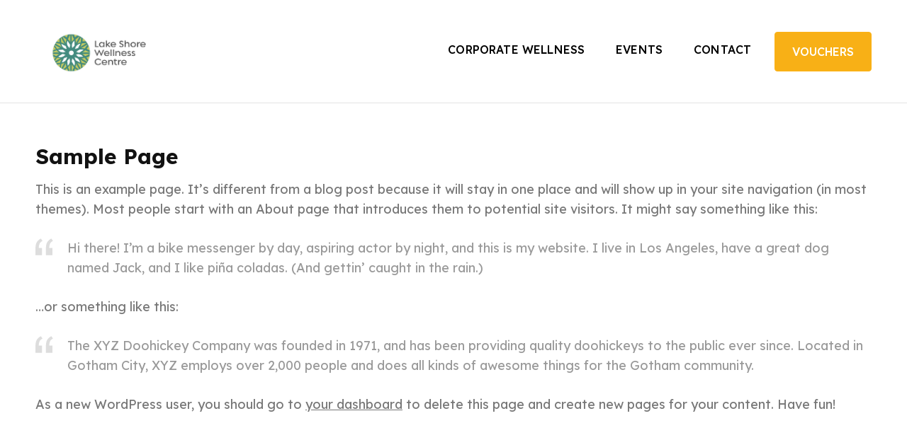

--- FILE ---
content_type: text/html; charset=UTF-8
request_url: https://www.lakeshorewellnesscentre.com/sample-page/
body_size: 10531
content:
<!DOCTYPE html>
<html lang="en-US">
<head itemtype="https://schema.org/WebSite">
<meta charset="UTF-8">
<meta name="viewport" content="width=device-width, initial-scale=1">
<link rel="profile" href="https://gmpg.org/xfn/11">
<link rel="pingback" href="https://www.lakeshorewellnesscentre.com/xmlrpc.php">

		<script type="text/javascript">
			window.flatStyles = window.flatStyles || ''

			window.lightspeedOptimizeStylesheet = function () {
				const currentStylesheet = document.querySelector( '.tcb-lightspeed-style:not([data-ls-optimized])' )

				if ( currentStylesheet ) {
					try {
						if ( currentStylesheet.sheet && currentStylesheet.sheet.cssRules ) {
							if ( window.flatStyles ) {
								if ( this.optimizing ) {
									setTimeout( window.lightspeedOptimizeStylesheet.bind( this ), 24 )
								} else {
									this.optimizing = true;

									let rulesIndex = 0;

									while ( rulesIndex < currentStylesheet.sheet.cssRules.length ) {
										const rule = currentStylesheet.sheet.cssRules[ rulesIndex ]
										/* remove rules that already exist in the page */
										if ( rule.type === CSSRule.STYLE_RULE && window.flatStyles.includes( `${rule.selectorText}{` ) ) {
											currentStylesheet.sheet.deleteRule( rulesIndex )
										} else {
											rulesIndex ++
										}
									}
									/* optimize, mark it such, move to the next file, append the styles we have until now */
									currentStylesheet.setAttribute( 'data-ls-optimized', '1' )

									window.flatStyles += currentStylesheet.innerHTML

									this.optimizing = false
								}
							} else {
								window.flatStyles = currentStylesheet.innerHTML
								currentStylesheet.setAttribute( 'data-ls-optimized', '1' )
							}
						}
					} catch ( error ) {
						console.warn( error )
					}

					if ( currentStylesheet.parentElement.tagName !== 'HEAD' ) {
						/* always make sure that those styles end up in the head */
						const stylesheetID = currentStylesheet.id;
						/**
						 * make sure that there is only one copy of the css
						 * e.g display CSS
						 */
						if ( ( ! stylesheetID || ( stylesheetID && ! document.querySelector( `head #${stylesheetID}` ) ) ) ) {
							document.head.prepend( currentStylesheet )
						} else {
							currentStylesheet.remove();
						}
					}
				}
			}

			window.lightspeedOptimizeFlat = function ( styleSheetElement ) {
				if ( document.querySelectorAll( 'link[href*="thrive_flat.css"]' ).length > 1 ) {
					/* disable this flat if we already have one */
					styleSheetElement.setAttribute( 'disabled', true )
				} else {
					/* if this is the first one, make sure he's in head */
					if ( styleSheetElement.parentElement.tagName !== 'HEAD' ) {
						document.head.append( styleSheetElement )
					}
				}
			}
		</script>
		<meta name='robots' content='index, follow, max-image-preview:large, max-snippet:-1, max-video-preview:-1' />

            <script data-no-defer="1" data-ezscrex="false" data-cfasync="false" data-pagespeed-no-defer data-cookieconsent="ignore">
                var ctPublicFunctions = {"_ajax_nonce":"470e01e46a","_rest_nonce":"93d260586f","_ajax_url":"\/wp-admin\/admin-ajax.php","_rest_url":"https:\/\/www.lakeshorewellnesscentre.com\/wp-json\/","data__cookies_type":"none","data__ajax_type":"rest","data__bot_detector_enabled":"1","data__frontend_data_log_enabled":1,"cookiePrefix":"","wprocket_detected":false,"host_url":"www.lakeshorewellnesscentre.com","text__ee_click_to_select":"Click to select the whole data","text__ee_original_email":"The complete one is","text__ee_got_it":"Got it","text__ee_blocked":"Blocked","text__ee_cannot_connect":"Cannot connect","text__ee_cannot_decode":"Can not decode email. Unknown reason","text__ee_email_decoder":"CleanTalk email decoder","text__ee_wait_for_decoding":"The magic is on the way!","text__ee_decoding_process":"Please wait a few seconds while we decode the contact data."}
            </script>
        
            <script data-no-defer="1" data-ezscrex="false" data-cfasync="false" data-pagespeed-no-defer data-cookieconsent="ignore">
                var ctPublic = {"_ajax_nonce":"470e01e46a","settings__forms__check_internal":"0","settings__forms__check_external":"0","settings__forms__force_protection":"0","settings__forms__search_test":"1","settings__forms__wc_add_to_cart":"0","settings__data__bot_detector_enabled":"1","settings__sfw__anti_crawler":0,"blog_home":"https:\/\/www.lakeshorewellnesscentre.com\/","pixel__setting":"3","pixel__enabled":false,"pixel__url":null,"data__email_check_before_post":"1","data__email_check_exist_post":"0","data__cookies_type":"none","data__key_is_ok":true,"data__visible_fields_required":true,"wl_brandname":"Anti-Spam by CleanTalk","wl_brandname_short":"CleanTalk","ct_checkjs_key":2070943680,"emailEncoderPassKey":"3080ac8dccc343060e155748519c1f31","bot_detector_forms_excluded":"W10=","advancedCacheExists":false,"varnishCacheExists":false,"wc_ajax_add_to_cart":true}
            </script>
        
	<!-- This site is optimized with the Yoast SEO plugin v26.7 - https://yoast.com/wordpress/plugins/seo/ -->
	<title>Sample Page - Lake Shore Wellness Centre</title>
	<link rel="canonical" href="https://www.lakeshorewellnesscentre.com/sample-page/" />
	<meta property="og:locale" content="en_US" />
	<meta property="og:type" content="article" />
	<meta property="og:title" content="Sample Page - Lake Shore Wellness Centre" />
	<meta property="og:description" content="This is an example page. It&#8217;s different from a blog post because it will stay in one place and will show up in your site navigation (in most themes). Most people start with an About page that introduces them to potential site visitors. It might say something like this: Hi there! I&#8217;m a bike messenger by day, aspiring actor by &hellip;" />
	<meta property="og:url" content="https://www.lakeshorewellnesscentre.com/sample-page/" />
	<meta property="og:site_name" content="Lake Shore Wellness Centre" />
	<meta name="twitter:card" content="summary_large_image" />
	<meta name="twitter:label1" content="Est. reading time" />
	<meta name="twitter:data1" content="1 minute" />
	<script type="application/ld+json" class="yoast-schema-graph">{"@context":"https://schema.org","@graph":[{"@type":"WebPage","@id":"https://www.lakeshorewellnesscentre.com/sample-page/","url":"https://www.lakeshorewellnesscentre.com/sample-page/","name":"Sample Page - Lake Shore Wellness Centre","isPartOf":{"@id":"https://www.lakeshorewellnesscentre.com/#website"},"datePublished":"2021-07-04T15:27:26+00:00","breadcrumb":{"@id":"https://www.lakeshorewellnesscentre.com/sample-page/#breadcrumb"},"inLanguage":"en-US","potentialAction":[{"@type":"ReadAction","target":["https://www.lakeshorewellnesscentre.com/sample-page/"]}]},{"@type":"BreadcrumbList","@id":"https://www.lakeshorewellnesscentre.com/sample-page/#breadcrumb","itemListElement":[{"@type":"ListItem","position":1,"name":"Home","item":"https://www.lakeshorewellnesscentre.com/"},{"@type":"ListItem","position":2,"name":"Sample Page"}]},{"@type":"WebSite","@id":"https://www.lakeshorewellnesscentre.com/#website","url":"https://www.lakeshorewellnesscentre.com/","name":"Lake Shore Wellness Centre","description":"part of the Naas Holistic Centre family","publisher":{"@id":"https://www.lakeshorewellnesscentre.com/#organization"},"potentialAction":[{"@type":"SearchAction","target":{"@type":"EntryPoint","urlTemplate":"https://www.lakeshorewellnesscentre.com/?s={search_term_string}"},"query-input":{"@type":"PropertyValueSpecification","valueRequired":true,"valueName":"search_term_string"}}],"inLanguage":"en-US"},{"@type":"Organization","@id":"https://www.lakeshorewellnesscentre.com/#organization","name":"Lake Shore Wellness Centre","url":"https://www.lakeshorewellnesscentre.com/","logo":{"@type":"ImageObject","inLanguage":"en-US","@id":"https://www.lakeshorewellnesscentre.com/#/schema/logo/image/","url":"https://www.lakeshorewellnesscentre.com/wp-content/uploads/2021/07/logo.jpeg","contentUrl":"https://www.lakeshorewellnesscentre.com/wp-content/uploads/2021/07/logo.jpeg","width":1600,"height":812,"caption":"Lake Shore Wellness Centre"},"image":{"@id":"https://www.lakeshorewellnesscentre.com/#/schema/logo/image/"}}]}</script>
	<!-- / Yoast SEO plugin. -->


<link rel='dns-prefetch' href='//fd.cleantalk.org' />
<link rel='dns-prefetch' href='//www.google.com' />
<link rel='dns-prefetch' href='//fonts.googleapis.com' />
<link rel="alternate" type="application/rss+xml" title="Lake Shore Wellness Centre &raquo; Feed" href="https://www.lakeshorewellnesscentre.com/feed/" />
<link rel="alternate" type="application/rss+xml" title="Lake Shore Wellness Centre &raquo; Comments Feed" href="https://www.lakeshorewellnesscentre.com/comments/feed/" />
<link rel="alternate" title="oEmbed (JSON)" type="application/json+oembed" href="https://www.lakeshorewellnesscentre.com/wp-json/oembed/1.0/embed?url=https%3A%2F%2Fwww.lakeshorewellnesscentre.com%2Fsample-page%2F" />
<link rel="alternate" title="oEmbed (XML)" type="text/xml+oembed" href="https://www.lakeshorewellnesscentre.com/wp-json/oembed/1.0/embed?url=https%3A%2F%2Fwww.lakeshorewellnesscentre.com%2Fsample-page%2F&#038;format=xml" />
<style id='wp-img-auto-sizes-contain-inline-css' type='text/css'>
img:is([sizes=auto i],[sizes^="auto," i]){contain-intrinsic-size:3000px 1500px}
/*# sourceURL=wp-img-auto-sizes-contain-inline-css */
</style>
<style id='cf-frontend-style-inline-css' type='text/css'>
@font-face {
	font-family: 'AVGARDNI';
	font-weight: 400;
	font-display: auto;
	src: url('https://www.lakeshorewellnesscentre.com/wp-content/uploads/2021/07/AVGARDNI.ttf') format('truetype');
}
@font-face {
	font-family: 'AVGARDN';
	font-weight: 100;
	font-display: auto;
	src: url('https://www.lakeshorewellnesscentre.com/wp-content/uploads/2021/07/AVGARDN.ttf') format('truetype');
}
@font-face {
	font-family: 'AvantGardeDemiObliqueBT';
	font-weight: 100;
	font-display: auto;
	src: url('https://www.lakeshorewellnesscentre.com/wp-content/uploads/2021/07/AvantGardeDemiObliqueBT.ttf') format('truetype');
}
@font-face {
	font-family: 'AvantGardeDemiBT';
	font-weight: 100;
	font-display: auto;
	src: url('https://www.lakeshorewellnesscentre.com/wp-content/uploads/2021/07/AvantGardeDemiBT.ttf') format('truetype');
}
@font-face {
	font-family: 'AvantGardeBookBT';
	font-weight: 100;
	font-display: auto;
	src: url('https://www.lakeshorewellnesscentre.com/wp-content/uploads/2021/07/AvantGardeBookBT.ttf') format('truetype');
}
/*# sourceURL=cf-frontend-style-inline-css */
</style>
<style id='wp-emoji-styles-inline-css' type='text/css'>

	img.wp-smiley, img.emoji {
		display: inline !important;
		border: none !important;
		box-shadow: none !important;
		height: 1em !important;
		width: 1em !important;
		margin: 0 0.07em !important;
		vertical-align: -0.1em !important;
		background: none !important;
		padding: 0 !important;
	}
/*# sourceURL=wp-emoji-styles-inline-css */
</style>
<link rel='stylesheet' id='wp-block-library-css' href='https://www.lakeshorewellnesscentre.com/wp-includes/css/dist/block-library/style.min.css?ver=6.9' type='text/css' media='all' />
<link rel='stylesheet' id='wc-blocks-style-css' href='https://www.lakeshorewellnesscentre.com/wp-content/plugins/woocommerce/assets/client/blocks/wc-blocks.css?ver=wc-10.4.3' type='text/css' media='all' />
<style id='global-styles-inline-css' type='text/css'>
:root{--wp--preset--aspect-ratio--square: 1;--wp--preset--aspect-ratio--4-3: 4/3;--wp--preset--aspect-ratio--3-4: 3/4;--wp--preset--aspect-ratio--3-2: 3/2;--wp--preset--aspect-ratio--2-3: 2/3;--wp--preset--aspect-ratio--16-9: 16/9;--wp--preset--aspect-ratio--9-16: 9/16;--wp--preset--color--black: #000000;--wp--preset--color--cyan-bluish-gray: #abb8c3;--wp--preset--color--white: #ffffff;--wp--preset--color--pale-pink: #f78da7;--wp--preset--color--vivid-red: #cf2e2e;--wp--preset--color--luminous-vivid-orange: #ff6900;--wp--preset--color--luminous-vivid-amber: #fcb900;--wp--preset--color--light-green-cyan: #7bdcb5;--wp--preset--color--vivid-green-cyan: #00d084;--wp--preset--color--pale-cyan-blue: #8ed1fc;--wp--preset--color--vivid-cyan-blue: #0693e3;--wp--preset--color--vivid-purple: #9b51e0;--wp--preset--gradient--vivid-cyan-blue-to-vivid-purple: linear-gradient(135deg,rgb(6,147,227) 0%,rgb(155,81,224) 100%);--wp--preset--gradient--light-green-cyan-to-vivid-green-cyan: linear-gradient(135deg,rgb(122,220,180) 0%,rgb(0,208,130) 100%);--wp--preset--gradient--luminous-vivid-amber-to-luminous-vivid-orange: linear-gradient(135deg,rgb(252,185,0) 0%,rgb(255,105,0) 100%);--wp--preset--gradient--luminous-vivid-orange-to-vivid-red: linear-gradient(135deg,rgb(255,105,0) 0%,rgb(207,46,46) 100%);--wp--preset--gradient--very-light-gray-to-cyan-bluish-gray: linear-gradient(135deg,rgb(238,238,238) 0%,rgb(169,184,195) 100%);--wp--preset--gradient--cool-to-warm-spectrum: linear-gradient(135deg,rgb(74,234,220) 0%,rgb(151,120,209) 20%,rgb(207,42,186) 40%,rgb(238,44,130) 60%,rgb(251,105,98) 80%,rgb(254,248,76) 100%);--wp--preset--gradient--blush-light-purple: linear-gradient(135deg,rgb(255,206,236) 0%,rgb(152,150,240) 100%);--wp--preset--gradient--blush-bordeaux: linear-gradient(135deg,rgb(254,205,165) 0%,rgb(254,45,45) 50%,rgb(107,0,62) 100%);--wp--preset--gradient--luminous-dusk: linear-gradient(135deg,rgb(255,203,112) 0%,rgb(199,81,192) 50%,rgb(65,88,208) 100%);--wp--preset--gradient--pale-ocean: linear-gradient(135deg,rgb(255,245,203) 0%,rgb(182,227,212) 50%,rgb(51,167,181) 100%);--wp--preset--gradient--electric-grass: linear-gradient(135deg,rgb(202,248,128) 0%,rgb(113,206,126) 100%);--wp--preset--gradient--midnight: linear-gradient(135deg,rgb(2,3,129) 0%,rgb(40,116,252) 100%);--wp--preset--font-size--small: 13px;--wp--preset--font-size--medium: 20px;--wp--preset--font-size--large: 36px;--wp--preset--font-size--x-large: 42px;--wp--preset--spacing--20: 0.44rem;--wp--preset--spacing--30: 0.67rem;--wp--preset--spacing--40: 1rem;--wp--preset--spacing--50: 1.5rem;--wp--preset--spacing--60: 2.25rem;--wp--preset--spacing--70: 3.38rem;--wp--preset--spacing--80: 5.06rem;--wp--preset--shadow--natural: 6px 6px 9px rgba(0, 0, 0, 0.2);--wp--preset--shadow--deep: 12px 12px 50px rgba(0, 0, 0, 0.4);--wp--preset--shadow--sharp: 6px 6px 0px rgba(0, 0, 0, 0.2);--wp--preset--shadow--outlined: 6px 6px 0px -3px rgb(255, 255, 255), 6px 6px rgb(0, 0, 0);--wp--preset--shadow--crisp: 6px 6px 0px rgb(0, 0, 0);}:where(.is-layout-flex){gap: 0.5em;}:where(.is-layout-grid){gap: 0.5em;}body .is-layout-flex{display: flex;}.is-layout-flex{flex-wrap: wrap;align-items: center;}.is-layout-flex > :is(*, div){margin: 0;}body .is-layout-grid{display: grid;}.is-layout-grid > :is(*, div){margin: 0;}:where(.wp-block-columns.is-layout-flex){gap: 2em;}:where(.wp-block-columns.is-layout-grid){gap: 2em;}:where(.wp-block-post-template.is-layout-flex){gap: 1.25em;}:where(.wp-block-post-template.is-layout-grid){gap: 1.25em;}.has-black-color{color: var(--wp--preset--color--black) !important;}.has-cyan-bluish-gray-color{color: var(--wp--preset--color--cyan-bluish-gray) !important;}.has-white-color{color: var(--wp--preset--color--white) !important;}.has-pale-pink-color{color: var(--wp--preset--color--pale-pink) !important;}.has-vivid-red-color{color: var(--wp--preset--color--vivid-red) !important;}.has-luminous-vivid-orange-color{color: var(--wp--preset--color--luminous-vivid-orange) !important;}.has-luminous-vivid-amber-color{color: var(--wp--preset--color--luminous-vivid-amber) !important;}.has-light-green-cyan-color{color: var(--wp--preset--color--light-green-cyan) !important;}.has-vivid-green-cyan-color{color: var(--wp--preset--color--vivid-green-cyan) !important;}.has-pale-cyan-blue-color{color: var(--wp--preset--color--pale-cyan-blue) !important;}.has-vivid-cyan-blue-color{color: var(--wp--preset--color--vivid-cyan-blue) !important;}.has-vivid-purple-color{color: var(--wp--preset--color--vivid-purple) !important;}.has-black-background-color{background-color: var(--wp--preset--color--black) !important;}.has-cyan-bluish-gray-background-color{background-color: var(--wp--preset--color--cyan-bluish-gray) !important;}.has-white-background-color{background-color: var(--wp--preset--color--white) !important;}.has-pale-pink-background-color{background-color: var(--wp--preset--color--pale-pink) !important;}.has-vivid-red-background-color{background-color: var(--wp--preset--color--vivid-red) !important;}.has-luminous-vivid-orange-background-color{background-color: var(--wp--preset--color--luminous-vivid-orange) !important;}.has-luminous-vivid-amber-background-color{background-color: var(--wp--preset--color--luminous-vivid-amber) !important;}.has-light-green-cyan-background-color{background-color: var(--wp--preset--color--light-green-cyan) !important;}.has-vivid-green-cyan-background-color{background-color: var(--wp--preset--color--vivid-green-cyan) !important;}.has-pale-cyan-blue-background-color{background-color: var(--wp--preset--color--pale-cyan-blue) !important;}.has-vivid-cyan-blue-background-color{background-color: var(--wp--preset--color--vivid-cyan-blue) !important;}.has-vivid-purple-background-color{background-color: var(--wp--preset--color--vivid-purple) !important;}.has-black-border-color{border-color: var(--wp--preset--color--black) !important;}.has-cyan-bluish-gray-border-color{border-color: var(--wp--preset--color--cyan-bluish-gray) !important;}.has-white-border-color{border-color: var(--wp--preset--color--white) !important;}.has-pale-pink-border-color{border-color: var(--wp--preset--color--pale-pink) !important;}.has-vivid-red-border-color{border-color: var(--wp--preset--color--vivid-red) !important;}.has-luminous-vivid-orange-border-color{border-color: var(--wp--preset--color--luminous-vivid-orange) !important;}.has-luminous-vivid-amber-border-color{border-color: var(--wp--preset--color--luminous-vivid-amber) !important;}.has-light-green-cyan-border-color{border-color: var(--wp--preset--color--light-green-cyan) !important;}.has-vivid-green-cyan-border-color{border-color: var(--wp--preset--color--vivid-green-cyan) !important;}.has-pale-cyan-blue-border-color{border-color: var(--wp--preset--color--pale-cyan-blue) !important;}.has-vivid-cyan-blue-border-color{border-color: var(--wp--preset--color--vivid-cyan-blue) !important;}.has-vivid-purple-border-color{border-color: var(--wp--preset--color--vivid-purple) !important;}.has-vivid-cyan-blue-to-vivid-purple-gradient-background{background: var(--wp--preset--gradient--vivid-cyan-blue-to-vivid-purple) !important;}.has-light-green-cyan-to-vivid-green-cyan-gradient-background{background: var(--wp--preset--gradient--light-green-cyan-to-vivid-green-cyan) !important;}.has-luminous-vivid-amber-to-luminous-vivid-orange-gradient-background{background: var(--wp--preset--gradient--luminous-vivid-amber-to-luminous-vivid-orange) !important;}.has-luminous-vivid-orange-to-vivid-red-gradient-background{background: var(--wp--preset--gradient--luminous-vivid-orange-to-vivid-red) !important;}.has-very-light-gray-to-cyan-bluish-gray-gradient-background{background: var(--wp--preset--gradient--very-light-gray-to-cyan-bluish-gray) !important;}.has-cool-to-warm-spectrum-gradient-background{background: var(--wp--preset--gradient--cool-to-warm-spectrum) !important;}.has-blush-light-purple-gradient-background{background: var(--wp--preset--gradient--blush-light-purple) !important;}.has-blush-bordeaux-gradient-background{background: var(--wp--preset--gradient--blush-bordeaux) !important;}.has-luminous-dusk-gradient-background{background: var(--wp--preset--gradient--luminous-dusk) !important;}.has-pale-ocean-gradient-background{background: var(--wp--preset--gradient--pale-ocean) !important;}.has-electric-grass-gradient-background{background: var(--wp--preset--gradient--electric-grass) !important;}.has-midnight-gradient-background{background: var(--wp--preset--gradient--midnight) !important;}.has-small-font-size{font-size: var(--wp--preset--font-size--small) !important;}.has-medium-font-size{font-size: var(--wp--preset--font-size--medium) !important;}.has-large-font-size{font-size: var(--wp--preset--font-size--large) !important;}.has-x-large-font-size{font-size: var(--wp--preset--font-size--x-large) !important;}
/*# sourceURL=global-styles-inline-css */
</style>

<style id='classic-theme-styles-inline-css' type='text/css'>
/*! This file is auto-generated */
.wp-block-button__link{color:#fff;background-color:#32373c;border-radius:9999px;box-shadow:none;text-decoration:none;padding:calc(.667em + 2px) calc(1.333em + 2px);font-size:1.125em}.wp-block-file__button{background:#32373c;color:#fff;text-decoration:none}
/*# sourceURL=/wp-includes/css/classic-themes.min.css */
</style>
<link rel='stylesheet' id='cleantalk-public-css-css' href='https://www.lakeshorewellnesscentre.com/wp-content/plugins/cleantalk-spam-protect/css/cleantalk-public.min.css?ver=6.70.1_1766155331' type='text/css' media='all' />
<link rel='stylesheet' id='cleantalk-email-decoder-css-css' href='https://www.lakeshorewellnesscentre.com/wp-content/plugins/cleantalk-spam-protect/css/cleantalk-email-decoder.min.css?ver=6.70.1_1766155331' type='text/css' media='all' />
<link rel='stylesheet' id='pisol-ewcl-css' href='https://www.lakeshorewellnesscentre.com/wp-content/plugins/export-woocommerce-customer-list/public/css/pisol-ewcl-public.css?ver=2.1.99' type='text/css' media='all' />
<link rel='stylesheet' id='woocommerce-layout-css' href='https://www.lakeshorewellnesscentre.com/wp-content/plugins/woocommerce/assets/css/woocommerce-layout.css?ver=10.4.3' type='text/css' media='all' />
<link rel='stylesheet' id='woocommerce-smallscreen-css' href='https://www.lakeshorewellnesscentre.com/wp-content/plugins/woocommerce/assets/css/woocommerce-smallscreen.css?ver=10.4.3' type='text/css' media='only screen and (max-width: 768px)' />
<link rel='stylesheet' id='woocommerce-general-css' href='https://www.lakeshorewellnesscentre.com/wp-content/plugins/woocommerce/assets/css/woocommerce.css?ver=10.4.3' type='text/css' media='all' />
<style id='woocommerce-inline-inline-css' type='text/css'>
.woocommerce form .form-row .required { visibility: visible; }
/*# sourceURL=woocommerce-inline-inline-css */
</style>
<link rel='stylesheet' id='benevolent-style-css' href='https://www.lakeshorewellnesscentre.com/wp-content/themes/benevolent/style.css?ver=6.9' type='text/css' media='all' />
<link rel='stylesheet' id='revive-charity-css' href='https://www.lakeshorewellnesscentre.com/wp-content/themes/revive-charity/style.css?ver=1.0.1' type='text/css' media='all' />
<link rel='stylesheet' id='benevolent-google-fonts-css' href='https://fonts.googleapis.com/css?family=Lexend+Deca%3A100%2C200%2C300%2C400%2C500%2C600%2C700&#038;ver=6.9#038;subset=latin%2Clatin-ext&#038;display=fallback' type='text/css' media='all' />
<link rel='stylesheet' id='owl-carousel-css' href='https://www.lakeshorewellnesscentre.com/wp-content/themes/benevolent/css/owl.carousel.min.css?ver=2.2.1' type='text/css' media='all' />
<link rel='stylesheet' id='select2-css' href='https://www.lakeshorewellnesscentre.com/wp-content/plugins/woocommerce/assets/css/select2.css?ver=10.4.3' type='text/css' media='all' />
<link rel='stylesheet' id='wp-block-paragraph-css' href='https://www.lakeshorewellnesscentre.com/wp-includes/blocks/paragraph/style.min.css?ver=6.9' type='text/css' media='all' />
<link rel='stylesheet' id='wp-block-quote-css' href='https://www.lakeshorewellnesscentre.com/wp-includes/blocks/quote/style.min.css?ver=6.9' type='text/css' media='all' />
<script type="text/javascript" src="https://www.lakeshorewellnesscentre.com/wp-content/plugins/cleantalk-spam-protect/js/apbct-public-bundle.min.js?ver=6.70.1_1766155331" id="apbct-public-bundle.min-js-js"></script>
<script type="text/javascript" src="https://fd.cleantalk.org/ct-bot-detector-wrapper.js?ver=6.70.1" id="ct_bot_detector-js" defer="defer" data-wp-strategy="defer"></script>
<script type="text/javascript" src="https://www.lakeshorewellnesscentre.com/wp-includes/js/jquery/jquery.min.js?ver=3.7.1" id="jquery-core-js"></script>
<script type="text/javascript" src="https://www.lakeshorewellnesscentre.com/wp-includes/js/jquery/jquery-migrate.min.js?ver=3.4.1" id="jquery-migrate-js"></script>
<script type="text/javascript" src="https://www.lakeshorewellnesscentre.com/wp-content/plugins/export-woocommerce-customer-list/public/js/pisol-ewcl-public.js?ver=2.1.99" id="pisol-ewcl-js"></script>
<script type="text/javascript" src="https://www.lakeshorewellnesscentre.com/wp-content/plugins/recaptcha-woo/js/rcfwc.js?ver=1.0" id="rcfwc-js-js" defer="defer" data-wp-strategy="defer"></script>
<script type="text/javascript" src="https://www.google.com/recaptcha/api.js?hl=en_US" id="recaptcha-js" defer="defer" data-wp-strategy="defer"></script>
<script type="text/javascript" src="https://www.lakeshorewellnesscentre.com/wp-content/plugins/woocommerce/assets/js/jquery-blockui/jquery.blockUI.min.js?ver=2.7.0-wc.10.4.3" id="wc-jquery-blockui-js" defer="defer" data-wp-strategy="defer"></script>
<script type="text/javascript" id="wc-add-to-cart-js-extra">
/* <![CDATA[ */
var wc_add_to_cart_params = {"ajax_url":"/wp-admin/admin-ajax.php","wc_ajax_url":"/?wc-ajax=%%endpoint%%","i18n_view_cart":"View cart","cart_url":"https://www.lakeshorewellnesscentre.com/cart/","is_cart":"","cart_redirect_after_add":"no"};
//# sourceURL=wc-add-to-cart-js-extra
/* ]]> */
</script>
<script type="text/javascript" src="https://www.lakeshorewellnesscentre.com/wp-content/plugins/woocommerce/assets/js/frontend/add-to-cart.min.js?ver=10.4.3" id="wc-add-to-cart-js" defer="defer" data-wp-strategy="defer"></script>
<script type="text/javascript" src="https://www.lakeshorewellnesscentre.com/wp-content/plugins/woocommerce/assets/js/js-cookie/js.cookie.min.js?ver=2.1.4-wc.10.4.3" id="wc-js-cookie-js" defer="defer" data-wp-strategy="defer"></script>
<script type="text/javascript" id="woocommerce-js-extra">
/* <![CDATA[ */
var woocommerce_params = {"ajax_url":"/wp-admin/admin-ajax.php","wc_ajax_url":"/?wc-ajax=%%endpoint%%","i18n_password_show":"Show password","i18n_password_hide":"Hide password"};
//# sourceURL=woocommerce-js-extra
/* ]]> */
</script>
<script type="text/javascript" src="https://www.lakeshorewellnesscentre.com/wp-content/plugins/woocommerce/assets/js/frontend/woocommerce.min.js?ver=10.4.3" id="woocommerce-js" defer="defer" data-wp-strategy="defer"></script>
<script type="text/javascript" src="https://www.lakeshorewellnesscentre.com/wp-content/themes/benevolent/js/v4-shims.min.js?ver=6.1.1" id="v4-shims-js"></script>
<script type="text/javascript" src="https://www.lakeshorewellnesscentre.com/wp-content/plugins/woocommerce/assets/js/selectWoo/selectWoo.full.min.js?ver=1.0.9-wc.10.4.3" id="selectWoo-js" defer="defer" data-wp-strategy="defer"></script>
<link rel="https://api.w.org/" href="https://www.lakeshorewellnesscentre.com/wp-json/" /><link rel="alternate" title="JSON" type="application/json" href="https://www.lakeshorewellnesscentre.com/wp-json/wp/v2/pages/2" /><link rel="EditURI" type="application/rsd+xml" title="RSD" href="https://www.lakeshorewellnesscentre.com/xmlrpc.php?rsd" />
<meta name="generator" content="WordPress 6.9" />
<meta name="generator" content="WooCommerce 10.4.3" />
<link rel='shortlink' href='https://www.lakeshorewellnesscentre.com/?p=2' />
		<!-- Custom Logo: hide header text -->
		<style id="custom-logo-css" type="text/css">
			.site-title, .site-description {
				position: absolute;
				clip-path: inset(50%);
			}
		</style>
		<style type="text/css" id="tve_global_variables">:root{--tcb-background-author-image:url(https://secure.gravatar.com/avatar/e10bfe2d5d82b7a0508b003c8752a3acf30c8f4854d0fe68948abd8774712410?s=256&d=mm&r=g);--tcb-background-user-image:url();--tcb-background-featured-image-thumbnail:url(https://www.lakeshorewellnesscentre.com/wp-content/plugins/thrive-visual-editor/editor/css/images/featured_image.png);}</style>	<noscript><style>.woocommerce-product-gallery{ opacity: 1 !important; }</style></noscript>
	<style type="text/css" id="thrive-default-styles"></style><link rel="icon" href="https://www.lakeshorewellnesscentre.com/wp-content/uploads/2021/07/mandala.png" sizes="32x32" />
<link rel="icon" href="https://www.lakeshorewellnesscentre.com/wp-content/uploads/2021/07/mandala.png" sizes="192x192" />
<link rel="apple-touch-icon" href="https://www.lakeshorewellnesscentre.com/wp-content/uploads/2021/07/mandala.png" />
<meta name="msapplication-TileImage" content="https://www.lakeshorewellnesscentre.com/wp-content/uploads/2021/07/mandala.png" />
		<style type="text/css" id="wp-custom-css">
			img.custom-logo {
    height: auto;
    max-width: 300%;
}
.mobile-header .btn-donate a {
    display: inline-block;
    font-size: 18px;
    line-height: 1.625em;
    font-weight: 600;
    color: #ffff;
    border: 1px solid #cacd62;
    text-align: center;
    background-color: #cacd62;
    padding: 10px 30px;
    -webkit-transition: ease 0.2s;
    -moz-transition: ease 0.2s;
    transition: ease 0.2s;
}		</style>
		</head>

<body class="wp-singular page-template-default page page-id-2 wp-custom-logo wp-theme-benevolent wp-child-theme-revive-charity theme-benevolent woocommerce-no-js full-width" itemscope itemtype="https://schema.org/WebPage">
<div id="page" class="site">	
    <a class="skip-link screen-reader-text" href="#acc-content">Skip to content (Press Enter)</a>
    <div class="mobile-header">
        <div class="container">
                            <div class="site-branding logo-text" itemscope itemtype="https://schema.org/Organization">
                
                    <div class="site-logo"><a href="https://www.lakeshorewellnesscentre.com/" class="custom-logo-link" rel="home"><img width="1600" height="812" src="https://www.lakeshorewellnesscentre.com/wp-content/uploads/2021/07/logo.jpeg" class="custom-logo" alt="Lake Shore Wellness Centre" decoding="async" /></a></div>                    <div class="site-title-wrap">
                        <p class="site-title" itemprop="name"><a href="https://www.lakeshorewellnesscentre.com/" rel="home" itemprop="url">Lake Shore Wellness Centre</a></p>
                                                    <p class="site-description" itemprop="description">part of the Naas Holistic Centre family</p>
                                            </div>
                </div><!-- .site-branding -->
            <div class="btn-donate">
                <a href="https://www.lakeshorewellnesscentre.com/product/voucher/">Vouchers</a>            </div>
            <button class="menu-opener" data-toggle-target=".main-menu-modal" data-toggle-body-class="showing-main-menu-modal" aria-expanded="false" data-set-focus=".close-main-nav-toggle">
                <span></span>
                <span></span>
                <span></span>
            </button>
        </div> <!-- container -->
        <div class="mobile-menu">
            <nav id="mobile-site-navigation" class="primary-menu" role="navigation" itemscope itemtype="https://schema.org/SiteNavigationElement">
                <div class="primary-menu-list main-menu-modal cover-modal" data-modal-target-string=".main-menu-modal">
                    <button class="btn-menu-close close-main-nav-toggle" data-toggle-target=".main-menu-modal" data-toggle-body-class="showing-main-menu-modal" aria-expanded="false" data-set-focus=".main-menu-modal"></button>
                    <div class="mobile-menu-title" aria-label="Mobile">
                        <div class="menu-main-menu-container"><ul id="mobile-primary-menu" class="nav-menu main-menu-modal"><li id="menu-item-1149" class="menu-item menu-item-type-post_type menu-item-object-page menu-item-1149"><a href="https://www.lakeshorewellnesscentre.com/corporate-wellness/">Corporate Wellness</a></li>
<li id="menu-item-1053" class="menu-item menu-item-type-post_type menu-item-object-page menu-item-1053"><a href="https://www.lakeshorewellnesscentre.com/events/">Events</a></li>
<li id="menu-item-168" class="menu-item menu-item-type-custom menu-item-object-custom menu-item-home menu-item-168"><a href="https://www.lakeshorewellnesscentre.com/#contact">Contact</a></li>
</ul></div>                    </div>
                                                        </div>
            </nav><!-- #site-navigation -->
        </div>
    </div> <!-- mobile-header -->
    
    	<header id="masthead" class="site-header" role="banner" itemscope itemtype="https://schema.org/WPHeader">
                
        <div class="header-bottom">
            
            <div class="container">
        	
                                <div class="site-branding logo-text" itemscope itemtype="https://schema.org/Organization">
                
                    <div class="site-logo"><a href="https://www.lakeshorewellnesscentre.com/" class="custom-logo-link" rel="home"><img width="1600" height="812" src="https://www.lakeshorewellnesscentre.com/wp-content/uploads/2021/07/logo.jpeg" class="custom-logo" alt="Lake Shore Wellness Centre" decoding="async" /></a></div>                    <div class="site-title-wrap">
                                                    <p class="site-title" itemprop="name"><a href="https://www.lakeshorewellnesscentre.com/" rel="home" itemprop="url">Lake Shore Wellness Centre</a></p>
                                                    <p class="site-description" itemprop="description">part of the Naas Holistic Centre family</p>
                                            </div>
        		</div><!-- .site-branding -->
                
                <div class="right-panel">
                    <nav id="site-navigation" class="main-navigation" role="navigation" itemscope itemtype="https://schema.org/SiteNavigationElement">
                        <div class="menu-main-menu-container"><ul id="primary-menu" class="menu"><li class="menu-item menu-item-type-post_type menu-item-object-page menu-item-1149"><a href="https://www.lakeshorewellnesscentre.com/corporate-wellness/">Corporate Wellness</a></li>
<li class="menu-item menu-item-type-post_type menu-item-object-page menu-item-1053"><a href="https://www.lakeshorewellnesscentre.com/events/">Events</a></li>
<li class="menu-item menu-item-type-custom menu-item-object-custom menu-item-home menu-item-168"><a href="https://www.lakeshorewellnesscentre.com/#contact">Contact</a></li>
</ul></div>                    </nav><!-- #site-navigation -->

                    <a href="https://www.lakeshorewellnesscentre.com/product/voucher/" class="btn-donate">Vouchers</a>                </div>
                
                <div id="mobile-header">
    			    <a id="responsive-menu-button" href="javascript:void(0);">Menu</a>
    			</div>
                
            </div>
            
        </div>
    </header><!-- #masthead -->
<div id="acc-content"><!-- done for accessibility reasons --><div class="container"><div id="content" class="site-content"><div class="row">
	<div id="primary" class="content-area">
		<main id="main" class="site-main" role="main">

			
<article id="post-2" class="post-2 page type-page status-publish hentry">
			<header class="entry-header">
			<h1 class="entry-title">Sample Page</h1>		</header><!-- .entry-header -->
	    
        
	<div class="entry-content">
		
<p>This is an example page. It&#8217;s different from a blog post because it will stay in one place and will show up in your site navigation (in most themes). Most people start with an About page that introduces them to potential site visitors. It might say something like this:</p>



<blockquote class="wp-block-quote is-layout-flow wp-block-quote-is-layout-flow"><p>Hi there! I&#8217;m a bike messenger by day, aspiring actor by night, and this is my website. I live in Los Angeles, have a great dog named Jack, and I like pi&#241;a coladas. (And gettin&#8217; caught in the rain.)</p></blockquote>



<p>&#8230;or something like this:</p>



<blockquote class="wp-block-quote is-layout-flow wp-block-quote-is-layout-flow"><p>The XYZ Doohickey Company was founded in 1971, and has been providing quality doohickeys to the public ever since. Located in Gotham City, XYZ employs over 2,000 people and does all kinds of awesome things for the Gotham community.</p></blockquote>



<p>As a new WordPress user, you should go to <a href="https://www.lakeshorewellnesscentre.com/wp-admin/">your dashboard</a> to delete this page and create new pages for your content. Have fun!</p>
	</div><!-- .entry-content -->

	<footer class="entry-footer">
			</footer><!-- .entry-footer -->
</article><!-- #post-## -->

		</main><!-- #main -->
	</div><!-- #primary -->

</div></div></div>            
	<footer id="colophon" class="site-footer" role="contentinfo" itemscope itemtype="https://schema.org/WPFooter">
		
                
		
        <div class="site-info"><div class="container"><span class="copyright">&copy; 2026 <a href="https://www.lakeshorewellnesscentre.com/">Lake Shore Wellness Centre</a>.</span><span class="by">Revive Charity | Developed By <a href="https://rarathemes.com/" rel="nofollow" target="_blank">Rara Theme</a>. Powered by <a href="https://wordpress.org/" target="_blank">WordPress</a>.</span></div></div>	</footer><!-- #colophon -->
    <div class="overlay"></div>
</div><!-- #acc-content -->
</div><!-- #page -->

<script type="speculationrules">
{"prefetch":[{"source":"document","where":{"and":[{"href_matches":"/*"},{"not":{"href_matches":["/wp-*.php","/wp-admin/*","/wp-content/uploads/*","/wp-content/*","/wp-content/plugins/*","/wp-content/themes/revive-charity/*","/wp-content/themes/benevolent/*","/*\\?(.+)"]}},{"not":{"selector_matches":"a[rel~=\"nofollow\"]"}},{"not":{"selector_matches":".no-prefetch, .no-prefetch a"}}]},"eagerness":"conservative"}]}
</script>
<script type='text/javascript'>( $ => {
	/**
	 * Displays toast message from storage, it is used when the user is redirected after login
	 */
	if ( window.sessionStorage ) {
		$( window ).on( 'tcb_after_dom_ready', () => {
			const message = sessionStorage.getItem( 'tcb_toast_message' );

			if ( message ) {
				tcbToast( sessionStorage.getItem( 'tcb_toast_message' ), false );
				sessionStorage.removeItem( 'tcb_toast_message' );
			}
		} );
	}

	/**
	 * Displays toast message
	 *
	 * @param {string}   message  - message to display
	 * @param {Boolean}  error    - whether the message is an error or not
	 * @param {Function} callback - callback function to be called after the message is closed
	 */
	function tcbToast( message, error, callback ) {
		/* Also allow "message" objects */
		if ( typeof message !== 'string' ) {
			message = message.message || message.error || message.success;
		}
		if ( ! error ) {
			error = false;
		}
		TCB_Front.notificationElement.toggle( message, error ? 'error' : 'success', callback );
	}
} )( typeof ThriveGlobal === 'undefined' ? jQuery : ThriveGlobal.$j );
</script><style type="text/css" id="tve_notification_styles"></style>
<div class="tvd-toast tve-fe-message" style="display: none">
	<div class="tve-toast-message tve-success-message">
		<div class="tve-toast-icon-container">
			<span class="tve_tick thrv-svg-icon"></span>
		</div>
		<div class="tve-toast-message-container"></div>
	</div>
</div>	<script type='text/javascript'>
		(function () {
			var c = document.body.className;
			c = c.replace(/woocommerce-no-js/, 'woocommerce-js');
			document.body.className = c;
		})();
	</script>
	<script type="text/javascript">var tcb_current_post_lists=JSON.parse('[]'); var tcb_post_lists=tcb_post_lists?[...tcb_post_lists,...tcb_current_post_lists]:tcb_current_post_lists;</script><script type="text/javascript" id="revive-charity-custom-js-extra">
/* <![CDATA[ */
var revive_charity_data = {"rtl":""};
//# sourceURL=revive-charity-custom-js-extra
/* ]]> */
</script>
<script type="text/javascript" src="https://www.lakeshorewellnesscentre.com/wp-content/themes/revive-charity/js/child-custom.min.js?ver=1.0.1" id="revive-charity-custom-js"></script>
<script type="text/javascript" src="https://www.lakeshorewellnesscentre.com/wp-content/themes/benevolent/js/all.min.js?ver=6.1.1" id="all-js"></script>
<script type="text/javascript" src="https://www.lakeshorewellnesscentre.com/wp-content/themes/benevolent/js/owl.carousel.min.js?ver=2.2.1" id="owl-carousel-js"></script>
<script type="text/javascript" src="https://www.lakeshorewellnesscentre.com/wp-content/themes/benevolent/js/owlcarousel2-a11ylayer.min.js?ver=0.2.1" id="owlcarousel2-a11ylayer-js"></script>
<script type="text/javascript" src="https://www.lakeshorewellnesscentre.com/wp-content/themes/benevolent/js/waypoint.min.js?ver=1.6.2" id="waypoint-js"></script>
<script type="text/javascript" src="https://www.lakeshorewellnesscentre.com/wp-content/themes/benevolent/js/jquery.counterup.min.js?ver=1.0" id="counterup-js"></script>
<script type="text/javascript" src="https://www.lakeshorewellnesscentre.com/wp-content/themes/benevolent/js/modal-accessibility.min.js?ver=1.0.1" id="benevolent-modal-accessibility-js"></script>
<script type="text/javascript" id="benevolent-custom-js-extra">
/* <![CDATA[ */
var benevolent_data = {"auto":"1","loop":"1","pager":"1","animation":"slide","speed":"7000","a_speed":"600","rtl":""};
//# sourceURL=benevolent-custom-js-extra
/* ]]> */
</script>
<script type="text/javascript" src="https://www.lakeshorewellnesscentre.com/wp-content/themes/benevolent/js/custom.min.js?ver=1.0.1" id="benevolent-custom-js"></script>
<script type="text/javascript" id="tve-dash-frontend-js-extra">
/* <![CDATA[ */
var tve_dash_front = {"ajaxurl":"https://www.lakeshorewellnesscentre.com/wp-admin/admin-ajax.php","force_ajax_send":"","is_crawler":"1","recaptcha":[],"turnstile":[],"post_id":"2"};
//# sourceURL=tve-dash-frontend-js-extra
/* ]]> */
</script>
<script type="text/javascript" src="https://www.lakeshorewellnesscentre.com/wp-content/plugins/thrive-visual-editor/thrive-dashboard/js/dist/frontend.min.js?ver=10.8.5" id="tve-dash-frontend-js"></script>
<script type="text/javascript" src="https://www.lakeshorewellnesscentre.com/wp-content/plugins/woocommerce/assets/js/sourcebuster/sourcebuster.min.js?ver=10.4.3" id="sourcebuster-js-js"></script>
<script type="text/javascript" id="wc-order-attribution-js-extra">
/* <![CDATA[ */
var wc_order_attribution = {"params":{"lifetime":1.0000000000000000818030539140313095458623138256371021270751953125e-5,"session":30,"base64":false,"ajaxurl":"https://www.lakeshorewellnesscentre.com/wp-admin/admin-ajax.php","prefix":"wc_order_attribution_","allowTracking":true},"fields":{"source_type":"current.typ","referrer":"current_add.rf","utm_campaign":"current.cmp","utm_source":"current.src","utm_medium":"current.mdm","utm_content":"current.cnt","utm_id":"current.id","utm_term":"current.trm","utm_source_platform":"current.plt","utm_creative_format":"current.fmt","utm_marketing_tactic":"current.tct","session_entry":"current_add.ep","session_start_time":"current_add.fd","session_pages":"session.pgs","session_count":"udata.vst","user_agent":"udata.uag"}};
//# sourceURL=wc-order-attribution-js-extra
/* ]]> */
</script>
<script type="text/javascript" src="https://www.lakeshorewellnesscentre.com/wp-content/plugins/woocommerce/assets/js/frontend/order-attribution.min.js?ver=10.4.3" id="wc-order-attribution-js"></script>
<script id="wp-emoji-settings" type="application/json">
{"baseUrl":"https://s.w.org/images/core/emoji/17.0.2/72x72/","ext":".png","svgUrl":"https://s.w.org/images/core/emoji/17.0.2/svg/","svgExt":".svg","source":{"concatemoji":"https://www.lakeshorewellnesscentre.com/wp-includes/js/wp-emoji-release.min.js?ver=6.9"}}
</script>
<script type="module">
/* <![CDATA[ */
/*! This file is auto-generated */
const a=JSON.parse(document.getElementById("wp-emoji-settings").textContent),o=(window._wpemojiSettings=a,"wpEmojiSettingsSupports"),s=["flag","emoji"];function i(e){try{var t={supportTests:e,timestamp:(new Date).valueOf()};sessionStorage.setItem(o,JSON.stringify(t))}catch(e){}}function c(e,t,n){e.clearRect(0,0,e.canvas.width,e.canvas.height),e.fillText(t,0,0);t=new Uint32Array(e.getImageData(0,0,e.canvas.width,e.canvas.height).data);e.clearRect(0,0,e.canvas.width,e.canvas.height),e.fillText(n,0,0);const a=new Uint32Array(e.getImageData(0,0,e.canvas.width,e.canvas.height).data);return t.every((e,t)=>e===a[t])}function p(e,t){e.clearRect(0,0,e.canvas.width,e.canvas.height),e.fillText(t,0,0);var n=e.getImageData(16,16,1,1);for(let e=0;e<n.data.length;e++)if(0!==n.data[e])return!1;return!0}function u(e,t,n,a){switch(t){case"flag":return n(e,"\ud83c\udff3\ufe0f\u200d\u26a7\ufe0f","\ud83c\udff3\ufe0f\u200b\u26a7\ufe0f")?!1:!n(e,"\ud83c\udde8\ud83c\uddf6","\ud83c\udde8\u200b\ud83c\uddf6")&&!n(e,"\ud83c\udff4\udb40\udc67\udb40\udc62\udb40\udc65\udb40\udc6e\udb40\udc67\udb40\udc7f","\ud83c\udff4\u200b\udb40\udc67\u200b\udb40\udc62\u200b\udb40\udc65\u200b\udb40\udc6e\u200b\udb40\udc67\u200b\udb40\udc7f");case"emoji":return!a(e,"\ud83e\u1fac8")}return!1}function f(e,t,n,a){let r;const o=(r="undefined"!=typeof WorkerGlobalScope&&self instanceof WorkerGlobalScope?new OffscreenCanvas(300,150):document.createElement("canvas")).getContext("2d",{willReadFrequently:!0}),s=(o.textBaseline="top",o.font="600 32px Arial",{});return e.forEach(e=>{s[e]=t(o,e,n,a)}),s}function r(e){var t=document.createElement("script");t.src=e,t.defer=!0,document.head.appendChild(t)}a.supports={everything:!0,everythingExceptFlag:!0},new Promise(t=>{let n=function(){try{var e=JSON.parse(sessionStorage.getItem(o));if("object"==typeof e&&"number"==typeof e.timestamp&&(new Date).valueOf()<e.timestamp+604800&&"object"==typeof e.supportTests)return e.supportTests}catch(e){}return null}();if(!n){if("undefined"!=typeof Worker&&"undefined"!=typeof OffscreenCanvas&&"undefined"!=typeof URL&&URL.createObjectURL&&"undefined"!=typeof Blob)try{var e="postMessage("+f.toString()+"("+[JSON.stringify(s),u.toString(),c.toString(),p.toString()].join(",")+"));",a=new Blob([e],{type:"text/javascript"});const r=new Worker(URL.createObjectURL(a),{name:"wpTestEmojiSupports"});return void(r.onmessage=e=>{i(n=e.data),r.terminate(),t(n)})}catch(e){}i(n=f(s,u,c,p))}t(n)}).then(e=>{for(const n in e)a.supports[n]=e[n],a.supports.everything=a.supports.everything&&a.supports[n],"flag"!==n&&(a.supports.everythingExceptFlag=a.supports.everythingExceptFlag&&a.supports[n]);var t;a.supports.everythingExceptFlag=a.supports.everythingExceptFlag&&!a.supports.flag,a.supports.everything||((t=a.source||{}).concatemoji?r(t.concatemoji):t.wpemoji&&t.twemoji&&(r(t.twemoji),r(t.wpemoji)))});
//# sourceURL=https://www.lakeshorewellnesscentre.com/wp-includes/js/wp-emoji-loader.min.js
/* ]]> */
</script>

</body>
</html>


--- FILE ---
content_type: text/css
request_url: https://www.lakeshorewellnesscentre.com/wp-content/themes/revive-charity/style.css?ver=1.0.1
body_size: 4945
content:
/*
Theme Name: Revive Charity
Theme URI: https://rarathemes.com/wordpress-themes/revive-charity
Template: benevolent 
Author: Rara Themes
Author URI: https://rarathemes.com/
Description: Revive Charity is a beautiful theme for creating websites for non-profit organizations like charity, INGO, NGO, trust, foundation and so on. The theme is compatible with the Give plugin which allows you to collect donations for your cause. This theme includes several sections such as Banner, Intro, Causes, Donation and Call to Action that help to create a perfect landing page with the information about your organization. The theme is SEO-friendly with optimized codes, which make it easy for your site to rank on search engines. Revive Charity is optimized to load fast, is translation-ready, mobile-friendly and schema ready. Check the demo at https://rarathemes.com/previews/?theme=revive-charity/, documentation at https://docs.rarathemes.com/docs/revive-charity/ and get support at https://rarathemes.com/support-ticket/.
Requires PHP: 7.4
Tested up to: 6.8
Version: 1.0.1
License: GNU General Public License v2 or later
License URI: http://www.gnu.org/licenses/gpl-2.0.html
Text Domain: revive-charity
Tags: blog,one-column,two-columns,right-sidebar,left-sidebar,footer-widgets,custom-background,custom-header,custom-menu,custom-logo,featured-images,threaded-comments,full-width-template,rtl-language-support,translation-ready,theme-options,photography,e-commerce
*/

/* header section */
:root{
    --primary-font: 'Lexend Deca', sans-serif;
    --primary-color: #45C267;
    --secondary-color: #F8B016;
}

body{
    font-family: var(--primary-font);
    font-size: 18px;
}

body.home.admin-bar .site-header {
    padding-top: 0px;
    background: none;
    position: relative;
}

.site-header .header-top {
    padding: 16px 0 0;
}

.site-header .header-top .social-networks li a {
    color: #fff;
}

.site-header .secondary-navigation ul li {
    margin-left: 26px;
}

.site-header .header-bottom {
    /* background: rgba(15, 15, 15, 0.6); */
    background: #fff;
    padding: 28px 0 28px;
}

.site-header .site-branding .site-title a {
    color: #000;
}

.main-navigation li {
    margin-left: 44px;
}

.main-navigation a {
    font-size: 16px;
    font-weight: 500;
    line-height: 24px;
    letter-spacing: 0.01em;
    text-transform: uppercase;
    color: #000;
}

.main-navigation ul .submenu-toggle svg path {
    fill: #000;
}

.site-header .site-branding .site-description {
    color: grey;
}

.site-header .secondary-navigation ul {
    font-size: 14px;
    line-height: 16px;
    font-weight: 400;
}

.site-header .btn-donate {
    display: inline-block;
    font-size: 16px;
    line-height: 24px;
    font-weight: 500;
    background: var(--secondary-color);
    color: #fff;
    padding: 15px 24px;
    cursor: pointer;
    height: unset;
    width: unset;
    text-transform: uppercase;
    border-radius: 4px;
    letter-spacing: -0.01em;
}

.site-header .btn-donate:hover {
    background: none;
    color: #000;
    border: 1px solid var(--secondary-color);
}

.site-header .right-panel {
    align-items: center;
}

.site-header .header-top .social-networks li:first-child {
    margin-left: 0px;
}

.site-header .site-branding .site-title{
    line-height: 1.75;
}

.site-branding.logo-text{
    display: flex;
    align-items: center;
}

.site-branding.logo-text .site-title{
      font-size: 1.7em;
}

.site-header .right-panel {
    align-items: center;
    margin-left: auto;
}

.site-header .header-bottom .container{
    display: flex;
    align-items: center;
}

.home.has-slider .site-header {
    background: none;
    position: unset;
}

/* donation section */

#acc-content .give-section{
    background: #fff;
    padding: 53px 0 96px 0;
}

#acc-content .give-section .header{
    text-align: center;
    margin-bottom: 56px;
}

#acc-content .give-section .main-title{
    text-align: center;
    color: #0F0F0F;
    font-size: 40px;
    line-height: 3.11rem;
    letter-spacing: -0.02;
    margin-bottom: 24px;
}

.give-section .header p{
    margin-bottom: 0px;
    font-size: 20px;
    line-height: 36px;
    letter-spacing: -0.01em;
    color: rgba(24, 24, 24, 0.8);
}

.give-section .give-holder .post{
    background: #fff;
    box-shadow: 0px 38px 87px rgba(29, 35, 39, 0.03), 0px 13.8706px 41.6129px rgba(29, 35, 39, 0.0206994), 0px 6.73393px 27.2666px rgba(29, 35, 39, 0.0166887), 0px 3.3011px 18.0265px rgba(29, 35, 39, 0.0133113), 0px 1.30526px 9.48276px rgba(29, 35, 39, 0.00930055);
    border-radius: 8px;
}

#acc-content .give-section .give-holder .owl-item.active {
    margin-right: 30px;
}

.give-section .give-holder .post .text-holder .entry-title {
    margin-bottom: 8px;
    font-size: 20px;
    font-weight: 500;
    line-height: 1.11;
}

.give-section  .owl-carousel .owl-item img {
    border-top-left-radius: 8px;
        border-top-right-radius: 8px;
    }

.give-section .give-holder .post .text-holder .entry-title a {
    color: #0F0F0F;
    font-weight: 500;
}

.give-section .give-holder .post .text-holder .entry-title a:hover,
.give-section .give-holder .post .text-holder .entry-title a:focus {
    color: var(--primary-color);
    text-decoration: none;
}

.give-section .give-holder .post .text-holder {
    padding: 24px 16px;
    text-align: left;
}

.give-section .give-holder .post .text-holder .entry-content p{
    font-size: 16px;
    line-height: 1.667;
    color: #000000;
    margin-bottom: 20px;
    opacity: 0.7;
}

.give-section .give-holder .post .text-holder .btn-donate{
    font-size: 16px;
    line-height: 24px;
    font-weight: 700;
    background: var(--secondary-color);
    display: block;
    padding: 12px 24px;
    color: #fff;
    border: 1px solid var(--secondary-color);
    width: 100%;
    text-align: center;
    -webkit-transition: all 0.2s;
    -moz-transition: all 0.2s;
    transition: all 0.2s;
    cursor: pointer;
    height: unset;
    width: unset;
    text-transform: uppercase;
    text-decoration: none;
    border-radius: 4px;

}

.give-section .give-holder .post .text-holder .btn-donate:hover{
    background: var(--primary-color);
    color: #fff;
    border: 1px solid var(--primary-color);
}

.give-section .owl-nav .owl-prev, .give-section .owl-nav .owl-next{
    color: var(--primary-color);
    border: 1px solid #fff;
    background: #fff;
    border-radius: 50%;
    height: 42px;
    width: 42px;
    display: inline-block;
    margin: 0 5px;
    font-size: 20px;
    line-height: 20px;
    padding: 9px 0;
    box-shadow: 0px 38px 87px rgba(29, 35, 39, 0.03), 0px 13.8706px 41.6129px rgba(29, 35, 39, 0.0206994), 0px 6.73393px 27.2666px rgba(29, 35, 39, 0.0166887), 0px 3.3011px 18.0265px rgba(29, 35, 39, 0.0133113), 0px 1.30526px 9.48276px rgba(29, 35, 39, 0.00930055);
}

 .give-section .owl-carousel .owl-nav .owl-next {
    font-size: 0;
    position: absolute;
    top: 42%;
    right: -65px;
}

.give-section .owl-carousel .owl-nav .owl-prev{
    font-size: 0;
    position: absolute;
    top: 42%;
    left: -65px;
}


.give-section .owl-carousel .owl-nav .owl-next::after{
    content: "";
    position: absolute;
    background-image: url("data:image/svg+xml,%3Csvg width='24' height='24' viewBox='0 0 24 24' fill='none' xmlns='http://www.w3.org/2000/svg'%3E%3Cpath d='M10.3572 19.4062L18.0035 12.8541C18.1267 12.7484 18.2256 12.6174 18.2933 12.47C18.3611 12.3226 18.3962 12.1623 18.3962 12C18.3962 11.8377 18.3611 11.6774 18.2933 11.53C18.2256 11.3826 18.1267 11.2515 18.0035 11.1459L10.3572 4.59374C9.6274 3.96842 8.50006 4.48686 8.50006 5.4478L8.50006 18.5541C8.50006 19.515 9.62741 20.0334 10.3572 19.4062Z' fill='%2345C267'/%3E%3C/svg%3E%0A");
    top: 23%;
    background-repeat: no-repeat;
    right: 11px;
    width: 20px;
    height: 20px;
}

.give-section .owl-carousel .owl-nav .owl-prev::after{
    content: "";
    position: absolute;
    background-image: url("data:image/svg+xml,%3Csvg width='11' height='16' viewBox='0 0 11 16' fill='none' xmlns='http://www.w3.org/2000/svg'%3E%3Cpath d='M8.64275 0.593751L0.996503 7.14595C0.873321 7.25156 0.774442 7.38257 0.706651 7.52999C0.63886 7.67741 0.603761 7.83775 0.603761 8.00001C0.603761 8.16227 0.63886 8.32261 0.706651 8.47003C0.774442 8.61745 0.873321 8.74846 0.996503 8.85407L8.64275 15.4063C9.3726 16.0316 10.4999 15.5131 10.4999 14.5522L10.4999 1.44594C10.4999 0.485001 9.37259 -0.0334367 8.64275 0.593751Z' fill='%2345C267'/%3E%3C/svg%3E%0A");
    top: 28%;
    background-repeat: no-repeat;
    left: 13px;
    width: 20px;
    height: 20px;
}

/* .site-content {
    padding: 60px 0 80px;
} */

.give-goal-progress {
    margin-bottom: 5px;
}

.give-section .cc-goal-raise .goal-wrapper{
    display: flex;
    justify-content: space-between;
    padding-bottom: 20px;
    border-bottom: 1px solid rgba(0,0,0,0.05);
}

.give-section .cc-goal-raise{
    margin-bottom: 24px;
}
.give-section .cc-goal-raise .goal-wrapper .cc-goal, .give-section .cc-goal-raise .goal-wrapper .cc-goal span, .give-section .cc-goal-raise .goal-wrapper .cc-raise, .give-section .cc-goal-raise .goal-wrapper .cc-raise span{
    font-weight: 600;
    font-size: 14px;
    line-height: 20px;
}

.give-section .cc-goal-raise .goal-wrapper .cc-goal span{
   color: #000000;   
}

.give-section .cc-goal-raise .goal-wrapper .cc-raise span{
   color: var(--primary-color);
}

.give-goal-progress .give-progress-bar {
    height: 30px;
} 

.give-goal-progress .give-progress-bar>span {
    background: linear-gradient(90.18deg, #45C267 -17.78%, #0F907F 111.84%);
    border-radius: 0px 24px 24px 0px;
    transform: rotate(180deg);
}

.give-section .give-holder .post .text-holder .entry-content .give-goal-progress .raised {
    position: absolute;
    top: -30px;
    font-size: 12px;
    line-height: 15px;
    color: #fff;
    background: #000;
    border-radius: 5px;
    padding: 4px 7px;
}

.give-section .give-holder .post .text-holder .entry-content .give-goal-progress .raised span {
    color: #fff;
    font-size: 12px;
    line-height: 15px;
}

.give-section .give-holder .post .text-holder .entry-content .give-goal-progress .raised:after {
    width: 0;
    height: 0;
    border-left: 5px solid transparent;
    border-right: 5px solid transparent;
    border-top: 5px solid #000;
    content: "";
    position: absolute;
    left: 50%;
    bottom: -5px;
    -webkit-transform: translateX(-50%);
    -moz-transform: translateX(-50%);
    transform: translateX(-50%);
}

.give-section .give-holder .post .text-holder .entry-content .give-goal-progress {
    position: relative;
    margin-top: 45px;
    margin-bottom: 15px;
    padding-left: 10px;
}

.give-section .row .columns-3{
    width: 31.33%;
    display: inline-block;
    vertical-align: top;
    padding-left: 15px;
    padding-right: 15px;   
}

.give-section .give-holder{
    text-align: center;  

}

.give-section .give-holder .post .text-holder .entry-content {
    padding: 0;
}

.home.has-slider .site-header .header-bottom, .site-header .header-bottom {
    background: #fff;
    padding: 25px 0 25px;
}

.banner .banner-text {
    top: 0;
    height: 100%;
}

.banner .banner-text .container {
    position: relative;
    top: 50%;
    left: 50%;
    transform: translate(-50%,-50%);
    margin: unset;
}


.banner .banner-text::before{
    content: "";
    background: rgba(0,0,0,0.55);
    position: absolute;
    width: 100%;
    height: 100%;
}

.banner img{
    height: 850px;
    object-fit: cover;
}

.banner .text .main-title {
    font-size: 48px;
    line-height: 68px;
    font-weight: 700;
    letter-spacing: -0.02em;
    margin-bottom: 16px;
}

.banner-text .text{
    font-size: 20px;
}

  .banner .text .btn-learn {
    font-size: 16px;
    line-height: 24px;
    font-weight: 700;
    padding: 15px 32px;
    width: unset;
    height: unset;
    text-transform: uppercase;
    border-radius: 4px;
}

/*  */

.intro {
    padding: 64px 0 96px;
    background: #fff;
    background-position: unset;
}

.intro .container{
    width: 1130px;
}

.intro .row{
    display: grid;
    grid-template-columns: repeat(3,1fr);
    grid-gap: 30px;
    margin: 0;
}

.intro .header .main-title, .our-community .header .main-title, .blog-section .header .main-title{
    margin-bottom: 16px;
}

.intro .header .main-title, .our-community .header .main-title, .blog-section .header .main-title, .sponsors .main-title {
    line-height: 56px;
    letter-spacing: -0.02em;
    color: #0F0F0F;
}

#acc-content .intro .header p, .blog-section .header p{
    font-size: 20px;
    line-height: 36px;
    letter-spacing: -0.01em;
    color: rgba(24, 24, 24, 0.8);
  }

.intro .header {
    margin: 0 auto 56px;
}

.intro .columns-3 .icon-holder {
    top: 0px;
    margin: 0px;
    left: 38%;
    transform: translateY(-50%);
    margin-bottom: -12px;
}

.intro .columns-3 .img-holder img {
    -webkit-border-radius: unset;
    border-radius:  0;
    object-fit: cover;
    width: unset;
    height: unset;
}

.intro .columns-3 {
    padding-left: 0px;
    padding-right: 0px;
    background: #fff;
    width: 100%;
    box-shadow: 0px 38px 87px rgba(29, 35, 39, 0.03), 0px 13.8706px 41.6129px rgba(29, 35, 39, 0.0206994), 0px 6.73393px 27.2666px rgba(29, 35, 39, 0.0166887), 0px 3.3011px 18.0265px rgba(29, 35, 39, 0.0133113), 0px 1.30526px 9.48276px rgba(29, 35, 39, 0.00930055);
    border-radius: 8px;
}
/* .intro .columns-3:nth-child(2) {
    margin-right: 30px;
    margin-left: 30px;
} */

.intro .columns-3 .text-holder{
    text-align: center;
    padding: 0px 40px 40px 40px;
}

.intro .columns-3 .icon-holder img {
    border-radius: 50%;
}

.intro .columns-3 .img-holder {
    margin-left: 0px;
    text-align: center;
}

.intro .columns-3 .text-holder .btn svg {
    display: none;
}

.intro .columns-3 .text-holder .title{
    margin-bottom: 24px;
}

.intro .columns-3 .text-holder .title, .blog-section .blog-holder .post .entry-title a {
    font-weight: 500;
    font-size: 20px;
    line-height: 32px;
    letter-spacing: -0.01em;
    color: #0F0F0F;
}

.intro .columns-3 .text-holder .btn {
    font-size: 16px;
    line-height: 24px;
    color: #fff;
    background: var(--secondary-color);
    border-radius: 4px;
    border: 1px solid var(--secondary-color);
    cursor: pointer;
    padding: 11px 24px;
}

.intro .columns-3 .text-holder .btn:hover {
    color: #000;
    background: none;
    border: 1px solid var(--secondary-color);
}


/* COMMUNITY SECTION */

.our-community{
    background: #F6FBFA;
    padding-bottom: 181px ;
}

.our-community .header {
    background: none;
    padding: 96px 10px 87px 10px;
}

.our-community .community-holder .hover-state .text-content {
    display: none;
}

.our-community .community-holder .hover-state {
    padding: 30px;
}

.our-community .community-holder .hover-state .table{
    background: rgba(15,144,127,0.85);
    mix-blend-mode: normal;
    backdrop-filter: blur(87px);
    border-radius: 8px;
}

.our-community .community-holder .hover-state {
    padding: 30px;
    background: none;
}

.our-community .community-holder .hover-state .title, .our-community .community-holder .text-holder .title {
    font-size: 32px;
    line-height: 40px;
    color: #fff;
    letter-spacing: -0.01em;
    margin-bottom: 8px;
}

.our-community .community-holder .hover-state p, .our-community .community-holder .text-holder P{
    color: #FFFFFF;
}
.our-community .community-holder .hover-state p{
    margin-bottom: 70px;
    padding: 0 54px;
}

.our-community .community-holder .hover-state p, .our-community .community-holder .text-holder P, .blog-section .columns-3 .entry-content p{
    font-size: 16px;
    line-height: 30px;
}

.our-community .community-holder .columns-2 .hover-state .btn-learn{
    font-size: 16px;
    color: #FFFFFF;
    line-height: 24px;
    background: var(--secondary-color);
    padding: 14px 24px;
    border: 1px solid var(--secondary-color);
    border-radius: 4px;
    cursor: pointer;
    transition: .3s ease all;
}

.our-community .community-holder img {
    height: 500px;
    object-fit: cover;
}

.our-community .community-holder .columns-2 .hover-state .btn-learn:hover{
    background: none;
    border: 1px solid var(--secondary-color);
    text-decoration: none;
}

.our-community.no-stats{
    padding-bottom: 0px;
}
/* stats section */

.stats {
    padding: 119px 0 0px;
    background: #fff;
}

.stats .row{
    background: #fff;
    box-shadow: 0px 38px 87px rgba(29, 35, 39, 0.03), 0px 13.8706px 41.6129px rgba(29, 35, 39, 0.0206994), 0px 6.73393px 27.2666px rgba(29, 35, 39, 0.0166887), 0px 3.3011px 18.0265px rgba(29, 35, 39, 0.0133113), 0px 1.30526px 9.48276px rgba(29, 35, 39, 0.00930055);
    border-radius: 8px;
    position: relative;
    padding: 40px 0;
    top: 0;
    left: 0;
    margin: -209px auto 0 auto;
}

.stats .number::after {
    width: 1px;
    height: 85px;
    top: 14%;
    left: 0;
    background: rgba(0,0,0,0.16);
}

.stats .row .columns-4:first-child .number::after{
    content: none;
}

.stats .columns-4 {
    padding-right: 0px;
    padding-left: 0px;
}

/* .stats .columns-4 .number:nth-child(2) {
    padding-left: 20px;
} */

.stats .number {
    margin: 0;
    padding: 0;
}

.stats .columns-4 .number {
    font-size: 48px;
    line-height: 56px;
    font-weight: 600;
    color: var(--primary-color);
    margin-bottom: 12px;
}

.stats .columns-4 span {
    font-size: 16px;
    line-height: 24px;
    font-weight: 500;
    color: rgba(0,0,0,0.6);
}

/* blog section */

.blog-section .blog-holder {
    background: none;
    padding: 0;
    text-align: center;
}

.blog-section{
    background: #F6FBFA;
    padding: 96px 0;
}

.blog-section .header {
    padding: 0;
}

.blog-section .header p{
    margin-bottom: 60px;
}

.blog-section .blog-holder .container{
    text-align: left;
}

.blog-section .blog-holder .post {
    padding: 0px;
    border: none;
    border-radius: 8px;
}

.blog-section .blog-holder .post .post-thumbnail {
    margin: 0px;
}

.blog-section .blog-holder .columns-3 .text-holder{
    padding: 18px 16px;
}

.blog-section .blog-holder .post .entry-title a {
    margin-bottom: 10px;
}

.blog-section .blog-holder .post .entry-meta a {
    line-height: 20px;
    letter-spacing: -0.01em;
    color: rgba(0,0,0,0.5);
}

.blog-section .blog-holder .post .entry-content {
    border-bottom: none;
    display: flex;
    flex: 1;
    flex-direction: column;
    height: 85px;
}

.blog-section .blog-holder .post .entry-meta {
    font-size: 14px;
}

.blog-section .columns-3 .entry-content p{
    color: rgba(0,0,0,0.7);
    height: 100%;
    width: 100%;
}

.blog-section .blog-holder .post .entry-header {
    margin: 0 0 15px;
}

.blog-section .blog-holder .post .readmore {
    font-size: 16px;
    line-height: 24px;
    color: var(--secondary-color);
    text-transform: uppercase;
}

.blog-section .blog-holder .post .readmore:hover {
    color: var(--primary-color);
}

.blog-section .btn-learn{
    text-align: center;
    background: var(--secondary-color);
    border-radius: 4px;
    border: 1px solid var(--secondary-color);
    padding: 18px 32px;
    font-weight: bold;
    font-size: 16px;
    line-height: 24px;
    color: #FFFFFF;
}

.blog-section .btn-learn:hover{
    background: none;
    border: 1px solid var(--secondary-color);
    color: #000;
    text-decoration: none;
}

.blog-section .row{
    margin-bottom: 64px;
}

.blog-section .header:after {
    display: none;
}



/* sponsors section  */

.sponsors {
    padding: 96px 0 64px 0;
    background: #fff;
}

.sponsors .row{
    display: grid;
    grid-template-columns: repeat(4,1fr);
    grid-gap: 32px;
    align-items: center;
}

.sponsors .row a{
    background: #FFFFFF;
    box-shadow: 0px -2px 205px rgba(121, 121, 121, 0.04), 0px -0.602941px 61.8015px rgba(121, 121, 121, 0.0260636), 0px -0.250431px 25.6692px rgba(121, 121, 121, 0.02), 0px -0.090576px 9.28404px rgba(121, 121, 121, 0.0139364);
    padding: 32px 51px;
}

.sponsors .columns-5 {
    width: 100%;
}

.sponsors .main-title{
    font-size: 40px;
    margin-bottom: 64px;
    font-weight: 700;
    text-transform: none;
}

/* footer section */

.site-footer .columns-4 .title, .site-footer .columns-6 .title, .site-footer .widget .widget-title {
    font-size: 20px;
    line-height: 32px;
    font-weight: 600;
    text-transform: none;
}

.site-footer .widget ul li{
    margin-bottom: 0;
}

.site-footer .widget ul li a {
    font-size: 16px;
    line-height: 44px;
    letter-spacing: -0.01em;
    color: rgba(255,255,255,0.8);
}

.site-info .by, .site-info .copyright {
    font-size: 14px;
    line-height: 20px;
    letter-spacing: -0.01em;
    color: rgba(255,255,255,0.8);
}

.site-info {
    padding: 24px 0;
}

@media only screen and (max-width: 1300px){
    .give-section .owl-carousel .owl-nav .owl-next::after {
        position: absolute;
        top: 23%;
        right: 11px;
    }
    
    .give-section .owl-carousel .owl-nav .owl-prev::after {
        position: absolute;
        top: 29%;
        left: 11px;
    }
    
    .give-section .owl-carousel .owl-nav .owl-next {
        font-size: 0;
        position: absolute;
        top: 42%;
        right: 8px;
    }
    
    .give-section .owl-carousel .owl-nav .owl-prev{
        font-size: 0;
        position: absolute;
        top: 42%;
        left: 8px;
    }
}

@media only screen and (max-width: 1199px){
.banner img {
    height: 660px;
}

.give-section .owl-carousel .owl-nav .owl-next::after {
    position: absolute;
    top: 23%;
    right: 12px;
}

.give-section .owl-carousel .owl-nav .owl-prev::after {
    position: absolute;
    top: 30%;
    left: 12px;
}

.give-section .owl-carousel .owl-nav .owl-next {
    font-size: 0;
    position: absolute;
    top: 42%;
    right: -65px;
}

.give-section .owl-carousel .owl-nav .owl-prev{
    font-size: 0;
    position: absolute;
    top: 42%;
    left: -65px;
}

}

@media only screen and (max-width: 1100px) and (min-width: 1000px){
    .give-section .owl-carousel .owl-nav .owl-next::after {
        position: absolute;
        top: 23%;
        right: 11px;
    }
    
    .give-section .owl-carousel .owl-nav .owl-prev::after {
        position: absolute;
        top: 30%;
        left: 12px;
    }
    
    .give-section .owl-carousel .owl-nav .owl-next {
        font-size: 0;
        position: absolute;
        top: 42%;
        right: 0px;
    }
    
    .give-section .owl-carousel .owl-nav .owl-prev{
        font-size: 0;
        position: absolute;
        top: 42%;
        left: 0px;
    }
    
    }

    @media only screen and (max-width: 991px){
        .banner img {
            height: 500px;
        }
        
        .banner .text .main-title {
            font-size: 28px;
            line-height: 36px;
            margin: 0 0 15px;
        }
        
        .banner-text .text{
            font-size: 17px;
        }
        
        .intro .row{
            grid-template-columns: repeat(2,1fr);
            margin: 0;
        }
        
        .sponsors .row{
            grid-template-columns: repeat(3,1fr);
            margin: 0;
        }
        }

    @media only screen and (max-width: 850px) {
        .give-section .owl-carousel .owl-nav .owl-next::after {
            position: absolute;
            top: 22%;
            right: 10px;
        }
        
        .give-section .owl-carousel .owl-nav .owl-prev::after {
            position: absolute;
            top: 30%;
            left: 13px;
        }
        
        .give-section .owl-carousel .owl-nav .owl-next {
            font-size: 0;
            position: absolute;
            top: 38%;
            right: 0px;
        }
        
        .give-section .owl-carousel .owl-nav .owl-prev{
            font-size: 0;
            position: absolute;
            top: 38%;
            left: 0px;
        }
        
        }
    
    


/* @media (max-width: 836px) and (min-width: 768px){
    .give-section .owl-carousel .owl-nav .owl-next::after {
        position: absolute;
        top: 22%;
        right: 10px;
    }

    .give-section .owl-carousel .owl-nav .owl-prev::after {
        position: absolute;
        top: 29%;
        left: 12px;
    }
} */

@media only screen and (max-width: 767px) {
    .banner .banner-text {
        position: absolute;
        background: none;
        padding: 0;
    }

    .stats .number::after {
        display: none;
    }

    .sponsors .row{
        grid-template-columns: repeat(2,1fr);
    }

    .sponsors .main-title{
        font-size: 28px;
    }

    .our-community .community-holder img {
        height: 600px;
    }

    .our-community .community-holder .hover-state p {
        margin-bottom: 40px;
        padding: 0 24px;
    }

    .our-community .community-holder .hover-state .title{
        font-size: 20px;
    }

    .intro {
        padding: 64px 0 36px;
    }

.intro .row {
    grid-gap: 10px;
}

.our-community .header {
    background: none;
    padding: 56px 10px 47px 10px;
}

.stats {
    padding: 119px 0 35px;
    background: #fff;
}

.blog-section {
    background: #F6FBFA;
    padding: 56px 0;
}

.sponsors {
    padding: 56px 0 56px 0;
    background: #fff;
}

.give-section .give-holder .columns-3{
    width: 100%;
    margin-bottom: 30px;
}

.give-section .give-holder .columns-3 .post img {
    width: 100%;
}
}

@media only screen and (max-width: 600px) {
    .intro .row{
        grid-template-columns: repeat(1,1fr);
    }

    .intro .columns-3 .text-holder .btn {
        width: 100%;
    }
}

@media only screen and (max-width: 500px) {
    .sponsors .row{
        grid-template-columns: repeat(1,1fr);
}

.our-community .community-holder img {
    height: 650px;
}
    
}

/* blog page */

#primary .post .entry-header .entry-title a, #primary .page .entry-header .entry-title a {
    color: #0F0F0F;
    font-size: 40px;
}

.blog .site-content .site-main .entry-content p{
    color: rgba(24, 24, 24, 0.8);
    font-size: 20px;
  }
  
#secondary section h2 {
    color: #0F0F0F;
}

#primary .post .entry-meta a {
    color: #45C267;
}

#secondary .widget ul li a {
    color: rgba(24, 24, 24, 0.8);
}

@media only screen and (max-width: 1199px){
.intro .container {
    width: 900px;
}
}

@media only screen and (max-width: 991px){
.intro .container {
        width: 680px;
}
}


@media only screen and (max-width: 767px){
    .intro .container {
            width: 100%;
    }
    }
